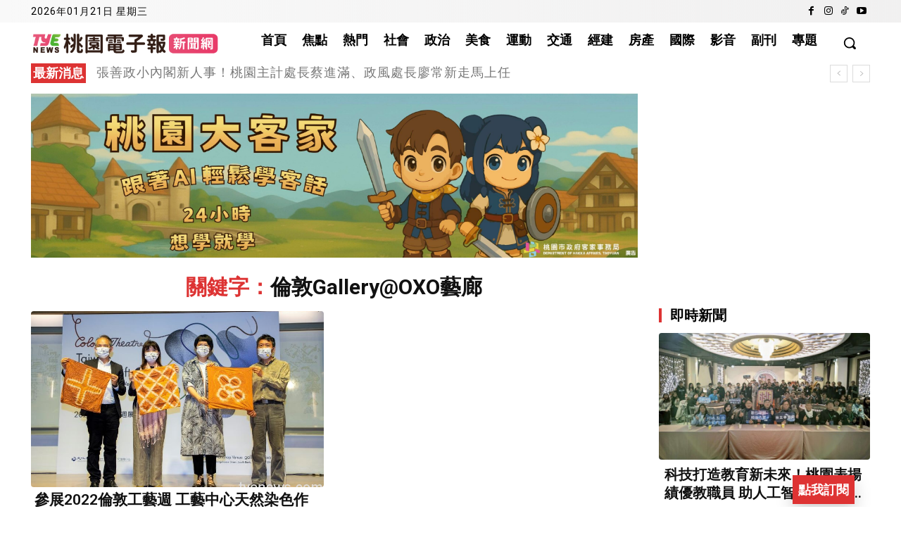

--- FILE ---
content_type: text/html; charset=utf-8
request_url: https://www.google.com/recaptcha/api2/aframe
body_size: 115
content:
<!DOCTYPE HTML><html><head><meta http-equiv="content-type" content="text/html; charset=UTF-8"></head><body><script nonce="X1I-kS3SDJeiXZrgCsR_NA">/** Anti-fraud and anti-abuse applications only. See google.com/recaptcha */ try{var clients={'sodar':'https://pagead2.googlesyndication.com/pagead/sodar?'};window.addEventListener("message",function(a){try{if(a.source===window.parent){var b=JSON.parse(a.data);var c=clients[b['id']];if(c){var d=document.createElement('img');d.src=c+b['params']+'&rc='+(localStorage.getItem("rc::a")?sessionStorage.getItem("rc::b"):"");window.document.body.appendChild(d);sessionStorage.setItem("rc::e",parseInt(sessionStorage.getItem("rc::e")||0)+1);localStorage.setItem("rc::h",'1768977335300');}}}catch(b){}});window.parent.postMessage("_grecaptcha_ready", "*");}catch(b){}</script></body></html>